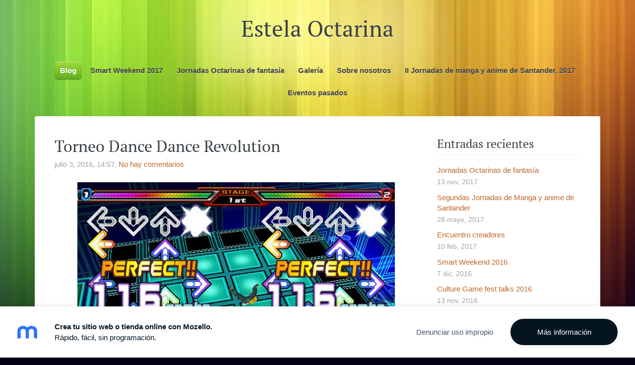

--- FILE ---
content_type: text/html; charset=UTF-8
request_url: https://estelaoctarina.mozello.es/blog/params/post/902812/torneo-dance-dance-revolution
body_size: 5806
content:
<!doctype html>

<html lang="es">

    <head>

        <title>Torneo Dance Dance Revolution - Blog - Estela Octarina</title>

    <meta name="description" content="En este torneo los jugadores competirán por obtener la mayor puntuación.en duelos eliminatorios a una de las versiones de Dance Dance revolution para ps2. Los jugadores se enfrentaran en dos" />

    <link rel="canonical" href="https://estelaoctarina.mozello.es/blog/params/post/902812/torneo-dance-dance-revolution">

    <meta name="twitter:card" content="summary" />
            <meta property="og:title" content="Torneo Dance Dance Revolution" />
            <meta property="og:description" content="En este torneo los jugadores competirán por obtener la mayor puntuación.en duelos eliminatorios a una de las versiones de Dance Dance revolution para ps2. Los jugadores se enfrentaran en dos" />
            <meta property="og:image" content="http://site-383051.mozfiles.com/files/383051/DanceDanceScreen1.jpeg" />
    


        <meta charset="utf-8" />
        <meta name="viewport" content="width=device-width,initial-scale=1.0,maximum-scale=1.0" />

        <link href="https://dss4hwpyv4qfp.cloudfront.net/designs/_shared/fonts/?family=PT+Serif:regular,italic,bold&subset=latin,latin-ext,cyrillic" rel="stylesheet" type="text/css" />
        <link rel="stylesheet" href="https://dss4hwpyv4qfp.cloudfront.net/designs/_shared/css/layout-shared.css?v=2.576" type="text/css" />
        <link rel="stylesheet" href="https://dss4hwpyv4qfp.cloudfront.net/designs/_shared/css/legacy-v1.css?v=2.576" type="text/css" />
        <link rel="stylesheet" href="https://dss4hwpyv4qfp.cloudfront.net/designs/rainbow/css/layout.css?v=2.576" type="text/css" />
        <link rel="stylesheet" href="https://dss4hwpyv4qfp.cloudfront.net/designs/rainbow/css/editable.css?v=2.576" type="text/css" />

        <link href="/favicon.png?0" rel="shortcut icon">
<link href="/favicon.png?0" rel="apple-touch-icon">        
            <link rel="stylesheet" href="https://dss4hwpyv4qfp.cloudfront.net/libs/js/fancybox3/jquery.fancybox.min.css?v=2.576" type="text/css" />
                <script src="https://dss4hwpyv4qfp.cloudfront.net/libs/js/jquery/2.2.4/jquery.min.js" ></script>
            <script src="https://dss4hwpyv4qfp.cloudfront.net/libs/js/fancybox3/jquery.fancybox.min.js?v=2.576" defer></script>
            <script src="https://dss4hwpyv4qfp.cloudfront.net/libs/js/bannerplay/jquery.bannerplay.js?v=2.576" defer></script>
            <script src="https://dss4hwpyv4qfp.cloudfront.net/libs/js/responsivevideos/jquery.responsivevideos.js?v=2.576" defer></script>
            <script src="https://dss4hwpyv4qfp.cloudfront.net/designs/_shared/js/bookings.js?v=2.576" defer></script>
            <script src="https://dss4hwpyv4qfp.cloudfront.net/designs/_shared/js/designfx.js?v=2.576" defer></script>
            <script src="https://dss4hwpyv4qfp.cloudfront.net/libs/js/mozlive.js?v=2.576" ></script>
                <link rel="alternate" href="http://estelaoctarina.mozello.es/blog/rss/" type="application/rss+xml" title="Estela Octarina - Blog" />
        <script>var FRONTEND_CDN = 'https://dss4hwpyv4qfp.cloudfront.net';</script>


    
    

    <script src="https://dss4hwpyv4qfp.cloudfront.net/m/localize/menu/es/?v=2.576" defer></script>
<script src="https://dss4hwpyv4qfp.cloudfront.net/m/localize/cart/es/?v=2.576" defer></script>
<script src="https://dss4hwpyv4qfp.cloudfront.net/libs/js/component/cart.js?v=2.576" defer></script>
<script src="https://dss4hwpyv4qfp.cloudfront.net/libs/js/component/filter.js?v=2.576" defer></script>

            <script>
                var mozPageMozApi = {"language":"es","page":"blog"}
            </script>
            

            <script>
                var mozCatalogUser = {
                    isLoggedIn: 0
                }
            </script>
            


<script>
    function isSmallTouchDevice() {
        return (('ontouchstart' in window) && (window.matchMedia("(max-width: 750px), (max-height: 500px)").matches));
    }
    if (isSmallTouchDevice()) {
        document.documentElement.classList.add('mobile-header');
    }
</script>



        <style class="customizer">
                                                                                                                                                                                                                                                                                                                                                                                                                                                                                                                                                                                                                                                                                            
        @media (forced-colors: active) {
            :root { --color-header :  Canvas  }
            :root { --color-title :  CanvasText  }
            :root { --color-menu-text :  LinkText  }
            :root { --color-menu-text-selected :  CanvasText  }
            :root { --color-menu-accent :  CanvasText  }
            :root { --color-submenu :  Canvas  }
            :root { --color-submenu-text :  LinkText  }
            :root { --color-submenu-text-selected :  CanvasText  }
            :root { --color-submenu-accent :  CanvasText  }
            :root { --color-link :  LinkText  }
            :root { --color-button :  ButtonFace  }
            :root { --color-button-text :  ButtonText  }
            :root { --color-button-hover :  ButtonFace  }
            :root { --color-button-text-hover :  ButtonText  }
            :root { --color-sidemenu-text :  LinkText  }
            :root { --color-sidemenu-text-hover :  CanvasText  }
            :root { --color-h1 :  CanvasText  }
            :root { --color-h2 :  CanvasText  }
            :root { --color-h3 :  CanvasText  }
            :root { --color-text :  CanvasText  }
            :root { --color-text-strong :  CanvasText  }
            :root { --color-price :  CanvasText  }
            :root { --color-text-highlight :  Canvas  }
            :root { --color-text-border :  CanvasText  }
            :root { --color-background :  Canvas  }
            :root { --color-section-bg-1 :  Canvas  }
            :root { --color-section-bg-2 :  Canvas  }
            :root { --color-section-bg-3 :  Canvas  }
            :root { --color-footer :  Canvas  }
            :root { --color-footer-text :  CanvasText  }
            :root { --color-footer-link :  LinkText  }
            :root { --color-footer-link-hover :  CanvasText  }
            :root { --color-text-1 :  CanvasText  }
            :root { --color-text-1-highlight :  Canvas  }
            :root { --color-text-1-button :  ButtonFace  }
            :root { --color-text-1-button-text :  ButtonText  }
        }

    </style>
    <style class="customizer-fonts">
                                                                                                                                                                                                                                                                                                                                                                                                                                                                                                                                                                                                                                                                                                </style>

    

    


        <script src="https://dss4hwpyv4qfp.cloudfront.net/designs/_shared/js/legacy-v1.js?v=2.576"></script>

    </head>

    <body class="design-boxed design-width-narrow gallery-max-5 header-menu-center    footer-center                                    " lang="es">

                <header id="top">
    <div id="header">
        <a id="skip-link" href="javascript:;" tabindex="1">Saltar al contenido principal</a>
        <div id="header-side">
            <div id="shopicons">
                                                            </div>
            <div id="toolicons">

            </div>
            
                    </div>
        <div id="header-main">
            <div id="title">
                                    <a href="/"><div class="mz_component mz_wysiwyg mz_editable">    <div class="moze-wysiwyg-editor" >
                    Estela Octarina
            </div>
</div></a>
                            </div>
                                        <div  class="mz_component mz_menu" id="menu" aria-label="Menú principal">
            <ul role="menu">
                <li class="selected" role="none"><a href="/"  role="menuitem"  aria-current="true">Blog</a>
                                    </li>
                        <li role="none"><a href="/smart-weekend-2017/"  role="menuitem" aria-haspopup="true">Smart Weekend 2017</a>
                        <ul role="menu">
                <li role="none"><a href="/smart-weekend-2017/torneo-tekken-7/"  role="menuitem" >Torneo Tekken 7</a>
                                    </li>
                        <li role="none"><a href="/smart-weekend-2017/torneo-worms-battlegrounds/"  role="menuitem" >Torneo Worms battlegrounds</a>
                                    </li>
                        <li role="none"><a href="/smart-weekend-2017/torneo-sumobots/"  role="menuitem" >Torneo Sumobots</a>
                                    </li>
                        <li role="none"><a href="/smart-weekend-2017/demo-hawken/"  role="menuitem" >Demo Hawken</a>
                                    </li>
                        <li role="none"><a href="/smart-weekend-2017/demo-portal-juego-de-mesa/"  role="menuitem" >Demo Portal juego de mesa</a>
                                    </li>
                        <li role="none"><a href="/smart-weekend-2017/trivial/"  role="menuitem" >Trivial</a>
                                    </li>
                            </ul></li>
                                    <li role="none"><a href="/jornadas-octarinas-de-fantasia/"  role="menuitem" aria-haspopup="true">Jornadas Octarinas de fantasía</a>
                        <ul role="menu">
                <li role="none"><a href="/jornadas-octarinas-de-fantasia/horarios/"  role="menuitem" >Horarios</a>
                                    </li>
                        <li role="none"><a href="/jornadas-octarinas-de-fantasia/como-llegar/"  role="menuitem" >Como llegar</a>
                                    </li>
                        <li role="none"><a href="/jornadas-octarinas-de-fantasia/partidas-de-rol/"  role="menuitem" aria-haspopup="true">Partidas de rol</a>
                        <ul role="menu">
                <li role="none"><a href="/jornadas-octarinas-de-fantasia/partidas-de-rol/dragones-mazmorras-y-chicas-monstruo/"  role="menuitem" >Dragones, mazmorras y chicas monstruo</a>
                                    </li>
                            </ul></li>
                                    <li role="none"><a href="/jornadas-octarinas-de-fantasia/demos-de-juegos/"  role="menuitem" aria-haspopup="true">Demos de juegos</a>
                        <ul role="menu">
                <li role="none"><a href="/jornadas-octarinas-de-fantasia/demos-de-juegos/league-of-legends-mech-vs-minions/"  role="menuitem" >League of Legends (mech vs minions)</a>
                                    </li>
                            </ul></li>
                                    <li role="none"><a href="/jornadas-octarinas-de-fantasia/concursos/"  role="menuitem" aria-haspopup="true">Concursos</a>
                        <ul role="menu">
                <li role="none"><a href="/jornadas-octarinas-de-fantasia/concursos/trivial/"  role="menuitem" >Trivial</a>
                                    </li>
                        <li role="none"><a href="/jornadas-octarinas-de-fantasia/concursos/dibujo-rapido/"  role="menuitem" >Dibujo rápido</a>
                                    </li>
                            </ul></li>
                                    <li role="none"><a href="/jornadas-octarinas-de-fantasia/torneos/"  role="menuitem" aria-haspopup="true">Torneos</a>
                        <ul role="menu">
                <li role="none"><a href="/jornadas-octarinas-de-fantasia/torneos/soul-calibur-dance-dance-revolution/"  role="menuitem" >Soul calibur dance dance revolution</a>
                                    </li>
                        <li role="none"><a href="/jornadas-octarinas-de-fantasia/torneos/golden-axe/"  role="menuitem" >Golden axe</a>
                                    </li>
                        <li role="none"><a href="/jornadas-octarinas-de-fantasia/torneos/justa-medieval/"  role="menuitem" >Justa medieval</a>
                                    </li>
                            </ul></li>
                                    <li role="none"><a href="/jornadas-octarinas-de-fantasia/charlas/"  role="menuitem" aria-haspopup="true">Charlas</a>
                        <ul role="menu">
                <li role="none"><a href="/jornadas-octarinas-de-fantasia/charlas/brujeria/"  role="menuitem" >Brujería</a>
                                    </li>
                            </ul></li>
                            </ul></li>
                                    <li role="none"><a href="/galeria/"  role="menuitem" >Galería</a>
                                    </li>
                        <li role="none"><a href="/sobre-mi/"  role="menuitem" >Sobre nosotros</a>
                                    </li>
                        <li role="none"><a href="/ii-jornadas-de-manga-y-anime-de-santander-2017-1/"  role="menuitem" aria-haspopup="true">II Jornadas de manga y anime de Santander, 2017</a>
                        <ul role="menu">
                <li role="none"><a href="/ii-jornadas-de-manga-y-anime-de-santander-2017-1/horarios/"  role="menuitem" >Horarios</a>
                                    </li>
                        <li role="none"><a href="/ii-jornadas-de-manga-y-anime-de-santander-2017-1/como-llegar/"  role="menuitem" >Como llegar</a>
                                    </li>
                        <li role="none"><a href="/ii-jornadas-de-manga-y-anime-de-santander-2017-1/torneos/"  role="menuitem" aria-haspopup="true">Torneos</a>
                        <ul role="menu">
                <li role="none"><a href="/ii-jornadas-de-manga-y-anime-de-santander-2017-1/torneos/torneo-nitroplus-blasterz/"  role="menuitem" >Torneo Nitroplus Blasterz</a>
                                    </li>
                        <li role="none"><a href="/ii-jornadas-de-manga-y-anime-de-santander-2017-1/torneos/teto-friki-trivial/"  role="menuitem" >T.E.T.O. (Friki Trivial)</a>
                                    </li>
                        <li role="none"><a href="/ii-jornadas-de-manga-y-anime-de-santander-2017-1/torneos/torneo-soul-calibur-dance-dance-revolution/"  role="menuitem" >Torneo Soul Calibur Dance Dance Revolution</a>
                                    </li>
                        <li role="none"><a href="/ii-jornadas-de-manga-y-anime-de-santander-2017-1/torneos/torneo-j-stars-victory/"  role="menuitem" >Torneo J-Stars victory</a>
                                    </li>
                        <li role="none"><a href="/ii-jornadas-de-manga-y-anime-de-santander-2017-1/torneos/torneo-weiss-schwarz/"  role="menuitem" >Torneo Weiss Schwarz</a>
                                    </li>
                        <li role="none"><a href="/ii-jornadas-de-manga-y-anime-de-santander-2017-1/torneos/torneo-de-tanques-radiocontrol-girls-und-panzers/"  role="menuitem" >Torneo de Tanques radiocontrol Girls und Panzers</a>
                                    </li>
                        <li role="none"><a href="/ii-jornadas-de-manga-y-anime-de-santander-2017-1/torneos/torneo-de-kitty-paw/"  role="menuitem" >Torneo de Kitty Paw</a>
                                    </li>
                        <li role="none"><a href="/ii-jornadas-de-manga-y-anime-de-santander-2017-1/torneos/torneo-de-bishi-bashi-special/"  role="menuitem" >Torneo de Bishi Bashi Special</a>
                                    </li>
                        <li role="none"><a href="/ii-jornadas-de-manga-y-anime-de-santander-2017-1/torneos/torneo-pokemon-sol-y-luna/"  role="menuitem" >Torneo Pokemon Sol y Luna</a>
                                    </li>
                            </ul></li>
                                    <li role="none"><a href="/ii-jornadas-de-manga-y-anime-de-santander-2017-1/concursos/"  role="menuitem" aria-haspopup="true">Concursos</a>
                        <ul role="menu">
                <li role="none"><a href="/ii-jornadas-de-manga-y-anime-de-santander-2017-1/concursos/concurso-de-cosplay/"  role="menuitem" >Concurso de Cosplay</a>
                                    </li>
                        <li role="none"><a href="/ii-jornadas-de-manga-y-anime-de-santander-2017-1/concursos/concurso-de-dibujo-rapido/"  role="menuitem" >Concurso de Dibujo rápido</a>
                                    </li>
                            </ul></li>
                                    <li role="none"><a href="/ii-jornadas-de-manga-y-anime-de-santander-2017-1/talleres/"  role="menuitem" aria-haspopup="true">Talleres</a>
                        <ul role="menu">
                <li role="none"><a href="/ii-jornadas-de-manga-y-anime-de-santander-2017-1/talleres/taller-de-origami/"  role="menuitem" >Taller de Origami</a>
                                    </li>
                        <li role="none"><a href="/ii-jornadas-de-manga-y-anime-de-santander-2017-1/talleres/taller-de-papercraft/"  role="menuitem" >Taller de Papercraft</a>
                                    </li>
                            </ul></li>
                                    <li role="none"><a href="/ii-jornadas-de-manga-y-anime-de-santander-2017-1/charlas/"  role="menuitem" aria-haspopup="true">Charlas</a>
                        <ul role="menu">
                <li role="none"><a href="/ii-jornadas-de-manga-y-anime-de-santander-2017-1/charlas/charla-sobre-estilo-manga/"  role="menuitem" >Charla sobre Estilo manga</a>
                                    </li>
                        <li role="none"><a href="/ii-jornadas-de-manga-y-anime-de-santander-2017-1/charlas/charla-sobre-actuacion-con-cosplay/"  role="menuitem" >Charla sobre actuación con Cosplay</a>
                                    </li>
                        <li role="none"><a href="/ii-jornadas-de-manga-y-anime-de-santander-2017-1/charlas/charla-sobre-armaduras-para-cosplay/"  role="menuitem" >Charla sobre armaduras para Cosplay</a>
                                    </li>
                            </ul></li>
                                    <li role="none"><a href="/ii-jornadas-de-manga-y-anime-de-santander-2017-1/actividades-continuas/"  role="menuitem" aria-haspopup="true">Actividades continuas</a>
                        <ul role="menu">
                <li role="none"><a href="/ii-jornadas-de-manga-y-anime-de-santander-2017-1/actividades-continuas/videojuegos-anime/"  role="menuitem" >Videojuegos anime</a>
                                    </li>
                        <li role="none"><a href="/ii-jornadas-de-manga-y-anime-de-santander-2017-1/actividades-continuas/juegos-de-mesa-anime/"  role="menuitem" >Juegos de mesa anime</a>
                                    </li>
                            </ul></li>
                                    <li role="none"><a href="/ii-jornadas-de-manga-y-anime-de-santander-2017-1/demos-y-partidas/"  role="menuitem" aria-haspopup="true">Demos y Partidas</a>
                        <ul role="menu">
                <li role="none"><a href="/ii-jornadas-de-manga-y-anime-de-santander-2017-1/demos-y-partidas/si-senor-freezer/"  role="menuitem" >¡Si, señor Freezer!</a>
                                    </li>
                        <li role="none"><a href="/ii-jornadas-de-manga-y-anime-de-santander-2017-1/demos-y-partidas/demo-de-weiss-schwarz/"  role="menuitem" >Demo de Weiss Schwarz</a>
                                    </li>
                        <li role="none"><a href="/ii-jornadas-de-manga-y-anime-de-santander-2017-1/demos-y-partidas/demo-de-kitty-pow/"  role="menuitem" >Demo de Kitty Pow</a>
                                    </li>
                        <li role="none"><a href="/ii-jornadas-de-manga-y-anime-de-santander-2017-1/demos-y-partidas/demo-de-pokemon-juego-de-cartas/"  role="menuitem" >Demo de Pokemon juego de cartas</a>
                                    </li>
                            </ul></li>
                            </ul></li>
                                    <li role="none"><a href="/eventos-pasad/"  role="menuitem" aria-haspopup="true">Eventos pasados</a>
                        <ul role="menu">
                <li role="none"><a href="/eventos-pasad/smart-weekend/"  role="menuitem" aria-haspopup="true">Smart Weekend</a>
                        <ul role="menu">
                <li role="none"><a href="/eventos-pasad/smart-weekend/torneo-dark-souls/"  role="menuitem" >Torneo Dark Souls</a>
                                    </li>
                        <li role="none"><a href="/eventos-pasad/smart-weekend/torneo-crash-team-racing/"  role="menuitem" >Torneo Crash team racing</a>
                                    </li>
                        <li role="none"><a href="/eventos-pasad/smart-weekend/torneo-soul-caliburdance-dance-revolution/"  role="menuitem" >Torneo Soul Calibur/Dance Dance Revolution</a>
                                    </li>
                        <li role="none"><a href="/eventos-pasad/smart-weekend/torneo-de-juego-clasico/"  role="menuitem" >Torneo de juego clasico</a>
                                    </li>
                        <li role="none"><a href="/eventos-pasad/smart-weekend/concurso-de-dibujo-rapido/"  role="menuitem" >Concurso de dibujo rápido</a>
                                    </li>
                        <li role="none"><a href="/eventos-pasad/smart-weekend/torneo-street-fighter-x-tekken/"  role="menuitem" >Torneo Street fighter X tekken</a>
                                    </li>
                        <li role="none"><a href="/eventos-pasad/smart-weekend/frikitrivial/"  role="menuitem" >Frikitrivial</a>
                                </li></ul>
                    </li></ul>
                    </li></ul>
            
</div>
                    </div>

        <button id="languages-opener" aria-label="Selección de idioma" class="mobile-menu-opener clearbutton"><svg xmlns="http://www.w3.org/2000/svg"></svg></button>
        <button id="menu-opener" aria-label="Menú principal" class="mobile-menu-opener clearbutton"><svg xmlns="http://www.w3.org/2000/svg"></svg></button>

    </div>
    </header>
        <div id="wrap">
                <div id="submenubox">
        <nav id="submenu" class="mz_component mz_menu mz_blogmenu is-alternate" aria-label="Menú del blog">
            <button id="submenu-opener" class="clearbutton"><span>&nbsp;</span></button>
        </nav>
    </div>
                            <div id="main">


    <div>
    <div id="blog" class="section section-customizable">
        <div class="mz_overlay_bar mz_blog_customize"><a class="moze-blog-customize"></a></div>
        <div class="container">
            <div id="sidebar-wrap">
                <div  class="mz_component mz_blog mz_editable mainblock" data-cid="7610364" data-name="mainblog" data-type="blog">
<main class="moze-post-container" >

    
    <h1>Torneo Dance Dance Revolution</h1>

    <div class="moze-postdetails">
        <span>
            <span class="unpublished moze-lighter">julio 3, 2016, 14:57,</span>
                                                <a href="#comments">
                                            No hay comentarios
                                        </a>
                            
                    </span>
    </div>

    <h1 class="moze-center" style="letter-spacing: normal;"><img src="http://site-383051.mozfiles.com/files/383051/DanceDanceScreen1.jpeg" class="moze-img-center" style="color: rgb(102, 102, 102); font-size: 14px; border-width: initial; border-style: none; box-sizing: border-box;"></h1><p style=""><br></p><p style="">En este torneo los jugadores competirán por obtener la mayor puntuación.en duelos eliminatorios a una de las versiones de Dance Dance revolution para ps2. Los jugadores se enfrentaran en dos alfombras de baile con canciones de entre 5-6 pies; quien obtenga mejor puntuación en la canción pasará a la siguiente ronda. La final se realizara con una canción de al menos 7 pies. No se permite traer mandos de casa ni cambiar la configuración de botones.</p><p style="">Podéis inscribiros online en el mail estelaoctarina@gmail.com hasta el viernes 15 a las 00.00 o bien en el recinto hasta 10 minutos antes del torneo.</p><p style=""></p><iframe class="moze-iframe" src="https://www.youtube.com/embed/rYngtkgdfBg" height="480px" width="854px" allowfullscreen="allowfullscreen" style="max-width: 100%; border-width: initial; border-style: none; color: rgb(79, 88, 95); font-family: Arial, Helvetica, sans-serif; font-size: 13px; font-style: normal; font-variant: normal; font-weight: normal; line-height: 19.5px;"></iframe><br style="color: rgb(79, 88, 95); font-family: Arial, Helvetica, sans-serif; font-size: 13px; line-height: 19.5px;">

    
                                        <h2 id="comments">No hay comentarios</h2>
            
            <h1>Responder</h1>
            <div class="mz_form comment">
                <script>
                    var blogPostCommentSubmitFx = function (form) {

                        // Data gathering.

                        this.gatherData = function () {

                            var result = {
                                name: $(form).find('input[name="name"]').val(),
                                mail: $(form).find('input[name="pastinysh"]').val(),
                                text: $(form).find('textarea[name="text"]').val(),
                                trap: $(form).find('input[name="slazds"]').val()
                            };

                            return result;

                        };

                        // Form validation.

                        this.validateForm = function () {

                            var commentName = $(form).find('input[name="name"]').val();
                            var commentEmail = $(form).find('input[name="pastinysh"]').val();
                            var errorMask = 0;

                            if (commentEmail.match(/^[_a-z0-9-]+(.[_a-z0-9-]+)*@[a-z0-9-]+(.[a-z0-9-]+)*(.[a-z]{2,4})$/i) === null) {
                                errorMask += 1;
                            }

                            if (commentName.lenght === 0) {
                                errorMask += 2;
                            }

                            return (errorMask == 0);

                        };

                        // Comment callback

                        this.commentCallback = function (response) {
                            if (response == '0') {
                                alert('El comentario se publicará cuando el administrador lo apruebe.');
                            }
                        }

                        // Submits the form.

                        if (this.validateForm()) {
                            mozLive({
                                src: {id: '7610364'},
                                dest: null,
                                action: 'blog-post-comment-submit',
                                task: 'redirect',
                                parameters: {
                                    blog: '7610364',
                                    post: '902812',
                                    data: this.gatherData(),
                                    href: '',
                                    callback: this.commentCallback
                                },
                                errors: {
                                    maintenance: 'No podemos procesar tu solicitud en este momento. Intenta de nuevo más tarde.'
                                }
                            });
                        }
                        else {
                            alert('Introduce tu nombre e e-mail.');
                        }

                        return false;

                    };
                </script>
                <form action="javascript:void(0)" class="moze-form" method="post" onsubmit="javascript:blogPostCommentSubmitFx($(this))">
                    <label for="comment-form-name">Nombre&nbsp;*</label><br />
                    <input id="comment-form-name" name="name" type="text" required /><br />
                    <label for="comment-form-pastinysh">E-mail&nbsp;*</label><br />
                    <input id="comment-form-pastinysh" name="pastinysh" type="text" required /><br />
                    <label for="comment-form-text">Introduce tu mensaje</label><br />
                    <textarea id="comment-form-text" name="text" required></textarea><br />
                    <input class="mz_notforhumans" name="slazds" tabindex="-1" type="search" autocomplete="off" />
                    <input class="moze-formbutton" value="Añadir comentario" type="submit">
                </form>
            </div>
            
</main></div>
                <aside id="sidebar">
                    <div  class="mz_component mz_recentposts sidebox" data-name="recentposts" data-type="recentposts">
    <h2>Entradas recientes</h2>
    <ul>
                    <li>
                <a href="/blog/params/post/1353068/jornadas-octarinas-de-fantasia">Jornadas Octarinas de fantasía</a><br />
                <span class="moze-lighter">13 nov, 2017</span>
            </li>
                    <li>
                <a href="/blog/params/post/1204689/segundas-jornadas-de-manga-y-anime-de-santander">Segundas Jornadas de Manga y anime de Santander</a><br />
                <span class="moze-lighter">28 mayo, 2017</span>
            </li>
                    <li>
                <a href="/blog/params/post/1093282/encuentro-creadores">Encuentro creadores</a><br />
                <span class="moze-lighter">10 feb, 2017</span>
            </li>
                    <li>
                <a href="/blog/params/post/1032898/smart-weekend-2016">Smart Weekend 2016</a><br />
                <span class="moze-lighter">7 dic, 2016</span>
            </li>
                    <li>
                <a href="/blog/params/post/1012999/culture-game-fest-talks-2016">Culture Game fest talks 2016</a><br />
                <span class="moze-lighter">13 nov, 2016</span>
            </li>
                    <li>
                <a href="/blog/params/post/1004184/aprende-a-jugar-weiss-schwarz">Aprende a jugar Weiss Schwarz</a><br />
                <span class="moze-lighter">3 nov, 2016</span>
            </li>
                    <li>
                <a href="/blog/params/post/911821/torneo-beautiful-katamari">Torneo Beautiful Katamari</a><br />
                <span class="moze-lighter">14 jul, 2016</span>
            </li>
            </ul>
</div>
                    
                    
                    <div  class="mz_component mz_wysiwyg mz_editable sidebox">    <div class="moze-wysiwyg-editor" >
                    <h2>Jornadas Octarinas de Fantasía</h2><p><a href="/jornadas-octarinas-de-fantasia/" target="_self"><img src="//site-383051.mozfiles.com/files/383051/medium/fantasia_p.jpg?1510581081" alt=""></a><br></p><p><br></p><p><br></p>
            </div>
</div>
                </aside>
            </div>
            <div class="clear"></div>
        </div>
    </div>
</div>




    </div>
        </div>

            <footer id="bottom" class="mz_footer">
        
        <div id="footer">
            <div id="foottext">
                <div  class="mz_component mz_wysiwyg mz_editable">    <div class="moze-wysiwyg-editor" >
                    Página creada con <a href="https://www.mozello.com/es/" target="_blank" rel="nofollow">Mozello</a> - La forma más fácil de crear una web.
            </div>
</div>
            </div>
            <div id="social" >
                
            </div>
        </div>
    </footer>

<div  class="mz_component mz_nagbanner"><div id="nag-banner">
    <a class="nag-logo" href="https://www.mozello.es/" target="_blank" rel="nofollow"></a>
    <div class="nag-text">
        <a href="https://www.mozello.es/" target="_blank" rel="nofollow">
            <h1>Crea tu sitio web o tienda online con Mozello.</h1>
            <p>Rápido, fácil, sin programación.</p>
        </a>
    </div>
    <a class="nag-abuse" href="https://www.mozello.es/maluso/" rel="nofollow">Denunciar uso impropio</a>
    <a class="nag-button" href="https://www.mozello.es/" rel="nofollow">Más información</a>
</div></div>        
    


    <script>
        $(document).ready(function(){
            $(".mz_wysiwyg").responsiveVideos();
        });
    </script>




    </body>

</html>